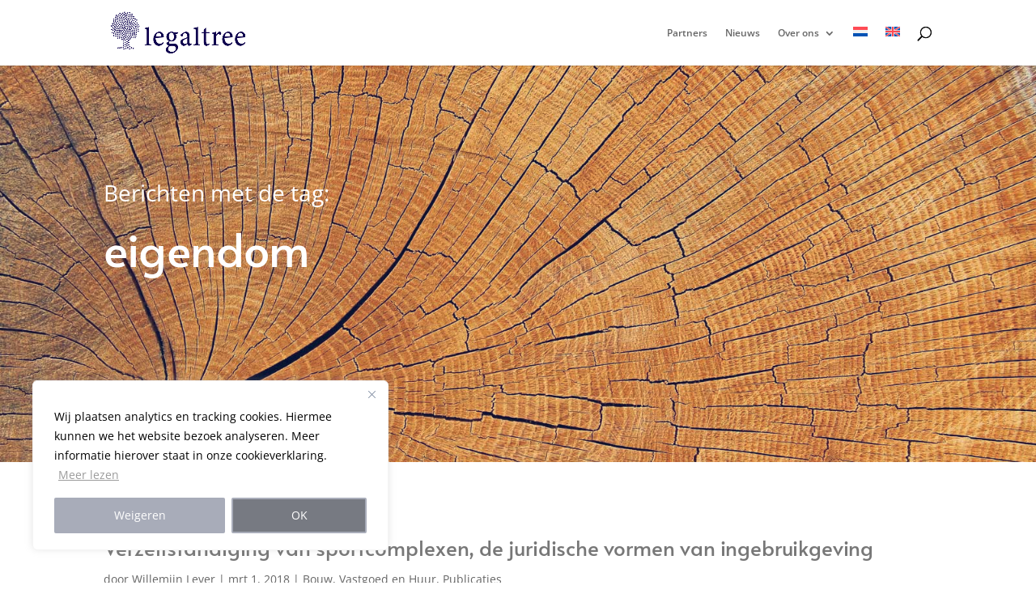

--- FILE ---
content_type: text/css
request_url: https://legaltree.nl/wp-content/cache/autoptimize/css/autoptimize_single_85c01554495b21abf288e4453b13d1da.css?ver=1752577403
body_size: 68
content:
@font-face{font-family:'Alata';font-style:normal;font-weight:400;font-display:swap;src:url('//legaltree.nl/wp-content/uploads/omgf/et-builder-googlefonts/alata-normal-latin-ext-400.woff2?ver=1752577403')format('woff2');unicode-range:U+0100-02BA,U+02BD-02C5,U+02C7-02CC,U+02CE-02D7,U+02DD-02FF,U+0304,U+0308,U+0329,U+1D00-1DBF,U+1E00-1E9F,U+1EF2-1EFF,U+2020,U+20A0-20AB,U+20AD-20C0,U+2113,U+2C60-2C7F,U+A720-A7FF}@font-face{font-family:'Alata';font-style:normal;font-weight:400;font-display:swap;src:url('//legaltree.nl/wp-content/uploads/omgf/et-builder-googlefonts/alata-normal-latin-400.woff2?ver=1752577403')format('woff2');unicode-range:U+0000-00FF,U+0131,U+0152-0153,U+02BB-02BC,U+02C6,U+02DA,U+02DC,U+0304,U+0308,U+0329,U+2000-206F,U+20AC,U+2122,U+2191,U+2193,U+2212,U+2215,U+FEFF,U+FFFD}